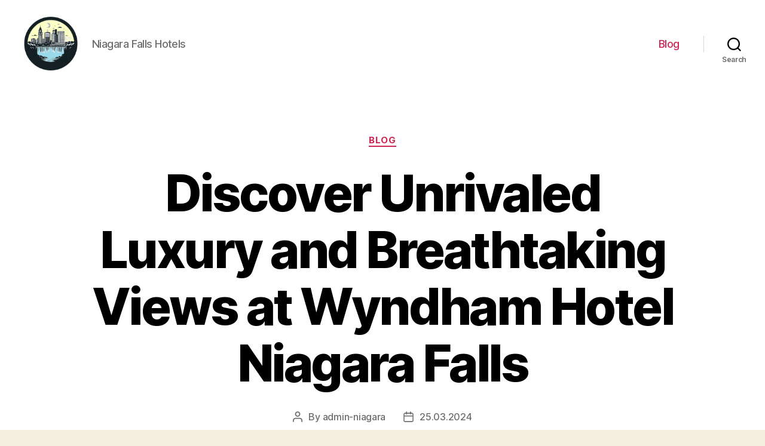

--- FILE ---
content_type: text/html; charset=UTF-8
request_url: https://downhomeniagara.ca/blog/discover-unrivaled-luxury-and-breathtaking-views-at-wyndham-hotel-niagara-falls
body_size: 21937
content:
<!DOCTYPE html>

<html class="no-js" lang="en-US">

	<head>

		<meta charset="UTF-8">
		<meta name="viewport" content="width=device-width, initial-scale=1.0" >

		<link rel="profile" href="https://gmpg.org/xfn/11">

		<meta name='robots' content='index, follow, max-image-preview:large, max-snippet:-1, max-video-preview:-1' />

	<!-- This site is optimized with the Yoast SEO Premium plugin v21.7 (Yoast SEO v25.9) - https://yoast.com/wordpress/plugins/seo/ -->
	<title>Experience the Beauty and Luxury of Wyndham Hotel Niagara Falls</title>
	<meta name="description" content="Discover the perfect Niagara Falls getaway at the Wyndham hotel, offering unparalleled comfort, breathtaking views, and convenient access to the majestic Niagara Falls." />
	<link rel="canonical" href="https://downhomeniagara.ca/blog/discover-unrivaled-luxury-and-breathtaking-views-at-wyndham-hotel-niagara-falls" />
	<meta property="og:locale" content="en_US" />
	<meta property="og:type" content="article" />
	<meta property="og:title" content="Discover Unrivaled Luxury and Breathtaking Views at Wyndham Hotel Niagara Falls" />
	<meta property="og:description" content="Discover the perfect Niagara Falls getaway at the Wyndham hotel, offering unparalleled comfort, breathtaking views, and convenient access to the majestic Niagara Falls." />
	<meta property="og:url" content="https://downhomeniagara.ca/blog/discover-unrivaled-luxury-and-breathtaking-views-at-wyndham-hotel-niagara-falls" />
	<meta property="og:site_name" content="Niagara Falls Hotels" />
	<meta property="article:published_time" content="2024-03-25T08:12:43+00:00" />
	<meta name="author" content="admin-niagara" />
	<meta name="twitter:card" content="summary_large_image" />
	<meta name="twitter:label1" content="Written by" />
	<meta name="twitter:data1" content="admin-niagara" />
	<meta name="twitter:label2" content="Est. reading time" />
	<meta name="twitter:data2" content="22 minutes" />
	<!-- / Yoast SEO Premium plugin. -->


<link rel="alternate" type="application/rss+xml" title="Niagara Falls Hotels &raquo; Feed" href="https://downhomeniagara.ca/feed" />
<link rel="alternate" type="application/rss+xml" title="Niagara Falls Hotels &raquo; Comments Feed" href="https://downhomeniagara.ca/comments/feed" />
<link rel="alternate" type="application/rss+xml" title="Niagara Falls Hotels &raquo; Discover Unrivaled Luxury and Breathtaking Views at Wyndham Hotel Niagara Falls Comments Feed" href="https://downhomeniagara.ca/blog/discover-unrivaled-luxury-and-breathtaking-views-at-wyndham-hotel-niagara-falls/feed" />
<link rel="alternate" title="oEmbed (JSON)" type="application/json+oembed" href="https://downhomeniagara.ca/wp-json/oembed/1.0/embed?url=https%3A%2F%2Fdownhomeniagara.ca%2Fblog%2Fdiscover-unrivaled-luxury-and-breathtaking-views-at-wyndham-hotel-niagara-falls" />
<link rel="alternate" title="oEmbed (XML)" type="text/xml+oembed" href="https://downhomeniagara.ca/wp-json/oembed/1.0/embed?url=https%3A%2F%2Fdownhomeniagara.ca%2Fblog%2Fdiscover-unrivaled-luxury-and-breathtaking-views-at-wyndham-hotel-niagara-falls&#038;format=xml" />
<style id='wp-img-auto-sizes-contain-inline-css'>
img:is([sizes=auto i],[sizes^="auto," i]){contain-intrinsic-size:3000px 1500px}
/*# sourceURL=wp-img-auto-sizes-contain-inline-css */
</style>
<style id='wp-emoji-styles-inline-css'>

	img.wp-smiley, img.emoji {
		display: inline !important;
		border: none !important;
		box-shadow: none !important;
		height: 1em !important;
		width: 1em !important;
		margin: 0 0.07em !important;
		vertical-align: -0.1em !important;
		background: none !important;
		padding: 0 !important;
	}
/*# sourceURL=wp-emoji-styles-inline-css */
</style>
<style id='wp-block-library-inline-css'>
:root{--wp-block-synced-color:#7a00df;--wp-block-synced-color--rgb:122,0,223;--wp-bound-block-color:var(--wp-block-synced-color);--wp-editor-canvas-background:#ddd;--wp-admin-theme-color:#007cba;--wp-admin-theme-color--rgb:0,124,186;--wp-admin-theme-color-darker-10:#006ba1;--wp-admin-theme-color-darker-10--rgb:0,107,160.5;--wp-admin-theme-color-darker-20:#005a87;--wp-admin-theme-color-darker-20--rgb:0,90,135;--wp-admin-border-width-focus:2px}@media (min-resolution:192dpi){:root{--wp-admin-border-width-focus:1.5px}}.wp-element-button{cursor:pointer}:root .has-very-light-gray-background-color{background-color:#eee}:root .has-very-dark-gray-background-color{background-color:#313131}:root .has-very-light-gray-color{color:#eee}:root .has-very-dark-gray-color{color:#313131}:root .has-vivid-green-cyan-to-vivid-cyan-blue-gradient-background{background:linear-gradient(135deg,#00d084,#0693e3)}:root .has-purple-crush-gradient-background{background:linear-gradient(135deg,#34e2e4,#4721fb 50%,#ab1dfe)}:root .has-hazy-dawn-gradient-background{background:linear-gradient(135deg,#faaca8,#dad0ec)}:root .has-subdued-olive-gradient-background{background:linear-gradient(135deg,#fafae1,#67a671)}:root .has-atomic-cream-gradient-background{background:linear-gradient(135deg,#fdd79a,#004a59)}:root .has-nightshade-gradient-background{background:linear-gradient(135deg,#330968,#31cdcf)}:root .has-midnight-gradient-background{background:linear-gradient(135deg,#020381,#2874fc)}:root{--wp--preset--font-size--normal:16px;--wp--preset--font-size--huge:42px}.has-regular-font-size{font-size:1em}.has-larger-font-size{font-size:2.625em}.has-normal-font-size{font-size:var(--wp--preset--font-size--normal)}.has-huge-font-size{font-size:var(--wp--preset--font-size--huge)}.has-text-align-center{text-align:center}.has-text-align-left{text-align:left}.has-text-align-right{text-align:right}.has-fit-text{white-space:nowrap!important}#end-resizable-editor-section{display:none}.aligncenter{clear:both}.items-justified-left{justify-content:flex-start}.items-justified-center{justify-content:center}.items-justified-right{justify-content:flex-end}.items-justified-space-between{justify-content:space-between}.screen-reader-text{border:0;clip-path:inset(50%);height:1px;margin:-1px;overflow:hidden;padding:0;position:absolute;width:1px;word-wrap:normal!important}.screen-reader-text:focus{background-color:#ddd;clip-path:none;color:#444;display:block;font-size:1em;height:auto;left:5px;line-height:normal;padding:15px 23px 14px;text-decoration:none;top:5px;width:auto;z-index:100000}html :where(.has-border-color){border-style:solid}html :where([style*=border-top-color]){border-top-style:solid}html :where([style*=border-right-color]){border-right-style:solid}html :where([style*=border-bottom-color]){border-bottom-style:solid}html :where([style*=border-left-color]){border-left-style:solid}html :where([style*=border-width]){border-style:solid}html :where([style*=border-top-width]){border-top-style:solid}html :where([style*=border-right-width]){border-right-style:solid}html :where([style*=border-bottom-width]){border-bottom-style:solid}html :where([style*=border-left-width]){border-left-style:solid}html :where(img[class*=wp-image-]){height:auto;max-width:100%}:where(figure){margin:0 0 1em}html :where(.is-position-sticky){--wp-admin--admin-bar--position-offset:var(--wp-admin--admin-bar--height,0px)}@media screen and (max-width:600px){html :where(.is-position-sticky){--wp-admin--admin-bar--position-offset:0px}}

/*# sourceURL=wp-block-library-inline-css */
</style><style id='wp-block-search-inline-css'>
.wp-block-search__button{margin-left:10px;word-break:normal}.wp-block-search__button.has-icon{line-height:0}.wp-block-search__button svg{height:1.25em;min-height:24px;min-width:24px;width:1.25em;fill:currentColor;vertical-align:text-bottom}:where(.wp-block-search__button){border:1px solid #ccc;padding:6px 10px}.wp-block-search__inside-wrapper{display:flex;flex:auto;flex-wrap:nowrap;max-width:100%}.wp-block-search__label{width:100%}.wp-block-search.wp-block-search__button-only .wp-block-search__button{box-sizing:border-box;display:flex;flex-shrink:0;justify-content:center;margin-left:0;max-width:100%}.wp-block-search.wp-block-search__button-only .wp-block-search__inside-wrapper{min-width:0!important;transition-property:width}.wp-block-search.wp-block-search__button-only .wp-block-search__input{flex-basis:100%;transition-duration:.3s}.wp-block-search.wp-block-search__button-only.wp-block-search__searchfield-hidden,.wp-block-search.wp-block-search__button-only.wp-block-search__searchfield-hidden .wp-block-search__inside-wrapper{overflow:hidden}.wp-block-search.wp-block-search__button-only.wp-block-search__searchfield-hidden .wp-block-search__input{border-left-width:0!important;border-right-width:0!important;flex-basis:0;flex-grow:0;margin:0;min-width:0!important;padding-left:0!important;padding-right:0!important;width:0!important}:where(.wp-block-search__input){appearance:none;border:1px solid #949494;flex-grow:1;font-family:inherit;font-size:inherit;font-style:inherit;font-weight:inherit;letter-spacing:inherit;line-height:inherit;margin-left:0;margin-right:0;min-width:3rem;padding:8px;text-decoration:unset!important;text-transform:inherit}:where(.wp-block-search__button-inside .wp-block-search__inside-wrapper){background-color:#fff;border:1px solid #949494;box-sizing:border-box;padding:4px}:where(.wp-block-search__button-inside .wp-block-search__inside-wrapper) .wp-block-search__input{border:none;border-radius:0;padding:0 4px}:where(.wp-block-search__button-inside .wp-block-search__inside-wrapper) .wp-block-search__input:focus{outline:none}:where(.wp-block-search__button-inside .wp-block-search__inside-wrapper) :where(.wp-block-search__button){padding:4px 8px}.wp-block-search.aligncenter .wp-block-search__inside-wrapper{margin:auto}.wp-block[data-align=right] .wp-block-search.wp-block-search__button-only .wp-block-search__inside-wrapper{float:right}
/*# sourceURL=https://downhomeniagara.ca/wp-includes/blocks/search/style.min.css */
</style>
<style id='global-styles-inline-css'>
:root{--wp--preset--aspect-ratio--square: 1;--wp--preset--aspect-ratio--4-3: 4/3;--wp--preset--aspect-ratio--3-4: 3/4;--wp--preset--aspect-ratio--3-2: 3/2;--wp--preset--aspect-ratio--2-3: 2/3;--wp--preset--aspect-ratio--16-9: 16/9;--wp--preset--aspect-ratio--9-16: 9/16;--wp--preset--color--black: #000000;--wp--preset--color--cyan-bluish-gray: #abb8c3;--wp--preset--color--white: #ffffff;--wp--preset--color--pale-pink: #f78da7;--wp--preset--color--vivid-red: #cf2e2e;--wp--preset--color--luminous-vivid-orange: #ff6900;--wp--preset--color--luminous-vivid-amber: #fcb900;--wp--preset--color--light-green-cyan: #7bdcb5;--wp--preset--color--vivid-green-cyan: #00d084;--wp--preset--color--pale-cyan-blue: #8ed1fc;--wp--preset--color--vivid-cyan-blue: #0693e3;--wp--preset--color--vivid-purple: #9b51e0;--wp--preset--color--accent: #cd2653;--wp--preset--color--primary: #000000;--wp--preset--color--secondary: #6d6d6d;--wp--preset--color--subtle-background: #dcd7ca;--wp--preset--color--background: #f5efe0;--wp--preset--gradient--vivid-cyan-blue-to-vivid-purple: linear-gradient(135deg,rgb(6,147,227) 0%,rgb(155,81,224) 100%);--wp--preset--gradient--light-green-cyan-to-vivid-green-cyan: linear-gradient(135deg,rgb(122,220,180) 0%,rgb(0,208,130) 100%);--wp--preset--gradient--luminous-vivid-amber-to-luminous-vivid-orange: linear-gradient(135deg,rgb(252,185,0) 0%,rgb(255,105,0) 100%);--wp--preset--gradient--luminous-vivid-orange-to-vivid-red: linear-gradient(135deg,rgb(255,105,0) 0%,rgb(207,46,46) 100%);--wp--preset--gradient--very-light-gray-to-cyan-bluish-gray: linear-gradient(135deg,rgb(238,238,238) 0%,rgb(169,184,195) 100%);--wp--preset--gradient--cool-to-warm-spectrum: linear-gradient(135deg,rgb(74,234,220) 0%,rgb(151,120,209) 20%,rgb(207,42,186) 40%,rgb(238,44,130) 60%,rgb(251,105,98) 80%,rgb(254,248,76) 100%);--wp--preset--gradient--blush-light-purple: linear-gradient(135deg,rgb(255,206,236) 0%,rgb(152,150,240) 100%);--wp--preset--gradient--blush-bordeaux: linear-gradient(135deg,rgb(254,205,165) 0%,rgb(254,45,45) 50%,rgb(107,0,62) 100%);--wp--preset--gradient--luminous-dusk: linear-gradient(135deg,rgb(255,203,112) 0%,rgb(199,81,192) 50%,rgb(65,88,208) 100%);--wp--preset--gradient--pale-ocean: linear-gradient(135deg,rgb(255,245,203) 0%,rgb(182,227,212) 50%,rgb(51,167,181) 100%);--wp--preset--gradient--electric-grass: linear-gradient(135deg,rgb(202,248,128) 0%,rgb(113,206,126) 100%);--wp--preset--gradient--midnight: linear-gradient(135deg,rgb(2,3,129) 0%,rgb(40,116,252) 100%);--wp--preset--font-size--small: 18px;--wp--preset--font-size--medium: 20px;--wp--preset--font-size--large: 26.25px;--wp--preset--font-size--x-large: 42px;--wp--preset--font-size--normal: 21px;--wp--preset--font-size--larger: 32px;--wp--preset--spacing--20: 0.44rem;--wp--preset--spacing--30: 0.67rem;--wp--preset--spacing--40: 1rem;--wp--preset--spacing--50: 1.5rem;--wp--preset--spacing--60: 2.25rem;--wp--preset--spacing--70: 3.38rem;--wp--preset--spacing--80: 5.06rem;--wp--preset--shadow--natural: 6px 6px 9px rgba(0, 0, 0, 0.2);--wp--preset--shadow--deep: 12px 12px 50px rgba(0, 0, 0, 0.4);--wp--preset--shadow--sharp: 6px 6px 0px rgba(0, 0, 0, 0.2);--wp--preset--shadow--outlined: 6px 6px 0px -3px rgb(255, 255, 255), 6px 6px rgb(0, 0, 0);--wp--preset--shadow--crisp: 6px 6px 0px rgb(0, 0, 0);}:where(.is-layout-flex){gap: 0.5em;}:where(.is-layout-grid){gap: 0.5em;}body .is-layout-flex{display: flex;}.is-layout-flex{flex-wrap: wrap;align-items: center;}.is-layout-flex > :is(*, div){margin: 0;}body .is-layout-grid{display: grid;}.is-layout-grid > :is(*, div){margin: 0;}:where(.wp-block-columns.is-layout-flex){gap: 2em;}:where(.wp-block-columns.is-layout-grid){gap: 2em;}:where(.wp-block-post-template.is-layout-flex){gap: 1.25em;}:where(.wp-block-post-template.is-layout-grid){gap: 1.25em;}.has-black-color{color: var(--wp--preset--color--black) !important;}.has-cyan-bluish-gray-color{color: var(--wp--preset--color--cyan-bluish-gray) !important;}.has-white-color{color: var(--wp--preset--color--white) !important;}.has-pale-pink-color{color: var(--wp--preset--color--pale-pink) !important;}.has-vivid-red-color{color: var(--wp--preset--color--vivid-red) !important;}.has-luminous-vivid-orange-color{color: var(--wp--preset--color--luminous-vivid-orange) !important;}.has-luminous-vivid-amber-color{color: var(--wp--preset--color--luminous-vivid-amber) !important;}.has-light-green-cyan-color{color: var(--wp--preset--color--light-green-cyan) !important;}.has-vivid-green-cyan-color{color: var(--wp--preset--color--vivid-green-cyan) !important;}.has-pale-cyan-blue-color{color: var(--wp--preset--color--pale-cyan-blue) !important;}.has-vivid-cyan-blue-color{color: var(--wp--preset--color--vivid-cyan-blue) !important;}.has-vivid-purple-color{color: var(--wp--preset--color--vivid-purple) !important;}.has-black-background-color{background-color: var(--wp--preset--color--black) !important;}.has-cyan-bluish-gray-background-color{background-color: var(--wp--preset--color--cyan-bluish-gray) !important;}.has-white-background-color{background-color: var(--wp--preset--color--white) !important;}.has-pale-pink-background-color{background-color: var(--wp--preset--color--pale-pink) !important;}.has-vivid-red-background-color{background-color: var(--wp--preset--color--vivid-red) !important;}.has-luminous-vivid-orange-background-color{background-color: var(--wp--preset--color--luminous-vivid-orange) !important;}.has-luminous-vivid-amber-background-color{background-color: var(--wp--preset--color--luminous-vivid-amber) !important;}.has-light-green-cyan-background-color{background-color: var(--wp--preset--color--light-green-cyan) !important;}.has-vivid-green-cyan-background-color{background-color: var(--wp--preset--color--vivid-green-cyan) !important;}.has-pale-cyan-blue-background-color{background-color: var(--wp--preset--color--pale-cyan-blue) !important;}.has-vivid-cyan-blue-background-color{background-color: var(--wp--preset--color--vivid-cyan-blue) !important;}.has-vivid-purple-background-color{background-color: var(--wp--preset--color--vivid-purple) !important;}.has-black-border-color{border-color: var(--wp--preset--color--black) !important;}.has-cyan-bluish-gray-border-color{border-color: var(--wp--preset--color--cyan-bluish-gray) !important;}.has-white-border-color{border-color: var(--wp--preset--color--white) !important;}.has-pale-pink-border-color{border-color: var(--wp--preset--color--pale-pink) !important;}.has-vivid-red-border-color{border-color: var(--wp--preset--color--vivid-red) !important;}.has-luminous-vivid-orange-border-color{border-color: var(--wp--preset--color--luminous-vivid-orange) !important;}.has-luminous-vivid-amber-border-color{border-color: var(--wp--preset--color--luminous-vivid-amber) !important;}.has-light-green-cyan-border-color{border-color: var(--wp--preset--color--light-green-cyan) !important;}.has-vivid-green-cyan-border-color{border-color: var(--wp--preset--color--vivid-green-cyan) !important;}.has-pale-cyan-blue-border-color{border-color: var(--wp--preset--color--pale-cyan-blue) !important;}.has-vivid-cyan-blue-border-color{border-color: var(--wp--preset--color--vivid-cyan-blue) !important;}.has-vivid-purple-border-color{border-color: var(--wp--preset--color--vivid-purple) !important;}.has-vivid-cyan-blue-to-vivid-purple-gradient-background{background: var(--wp--preset--gradient--vivid-cyan-blue-to-vivid-purple) !important;}.has-light-green-cyan-to-vivid-green-cyan-gradient-background{background: var(--wp--preset--gradient--light-green-cyan-to-vivid-green-cyan) !important;}.has-luminous-vivid-amber-to-luminous-vivid-orange-gradient-background{background: var(--wp--preset--gradient--luminous-vivid-amber-to-luminous-vivid-orange) !important;}.has-luminous-vivid-orange-to-vivid-red-gradient-background{background: var(--wp--preset--gradient--luminous-vivid-orange-to-vivid-red) !important;}.has-very-light-gray-to-cyan-bluish-gray-gradient-background{background: var(--wp--preset--gradient--very-light-gray-to-cyan-bluish-gray) !important;}.has-cool-to-warm-spectrum-gradient-background{background: var(--wp--preset--gradient--cool-to-warm-spectrum) !important;}.has-blush-light-purple-gradient-background{background: var(--wp--preset--gradient--blush-light-purple) !important;}.has-blush-bordeaux-gradient-background{background: var(--wp--preset--gradient--blush-bordeaux) !important;}.has-luminous-dusk-gradient-background{background: var(--wp--preset--gradient--luminous-dusk) !important;}.has-pale-ocean-gradient-background{background: var(--wp--preset--gradient--pale-ocean) !important;}.has-electric-grass-gradient-background{background: var(--wp--preset--gradient--electric-grass) !important;}.has-midnight-gradient-background{background: var(--wp--preset--gradient--midnight) !important;}.has-small-font-size{font-size: var(--wp--preset--font-size--small) !important;}.has-medium-font-size{font-size: var(--wp--preset--font-size--medium) !important;}.has-large-font-size{font-size: var(--wp--preset--font-size--large) !important;}.has-x-large-font-size{font-size: var(--wp--preset--font-size--x-large) !important;}
/*# sourceURL=global-styles-inline-css */
</style>

<style id='classic-theme-styles-inline-css'>
/*! This file is auto-generated */
.wp-block-button__link{color:#fff;background-color:#32373c;border-radius:9999px;box-shadow:none;text-decoration:none;padding:calc(.667em + 2px) calc(1.333em + 2px);font-size:1.125em}.wp-block-file__button{background:#32373c;color:#fff;text-decoration:none}
/*# sourceURL=/wp-includes/css/classic-themes.min.css */
</style>
<link rel='stylesheet' id='twentytwenty-style-css' href='https://downhomeniagara.ca/wp-content/themes/twentytwenty/style.css?ver=1.9' media='all' />
<style id='twentytwenty-style-inline-css'>
.color-accent,.color-accent-hover:hover,.color-accent-hover:focus,:root .has-accent-color,.has-drop-cap:not(:focus):first-letter,.wp-block-button.is-style-outline,a { color: #cd2653; }blockquote,.border-color-accent,.border-color-accent-hover:hover,.border-color-accent-hover:focus { border-color: #cd2653; }button,.button,.faux-button,.wp-block-button__link,.wp-block-file .wp-block-file__button,input[type="button"],input[type="reset"],input[type="submit"],.bg-accent,.bg-accent-hover:hover,.bg-accent-hover:focus,:root .has-accent-background-color,.comment-reply-link { background-color: #cd2653; }.fill-children-accent,.fill-children-accent * { fill: #cd2653; }body,.entry-title a,:root .has-primary-color { color: #000000; }:root .has-primary-background-color { background-color: #000000; }cite,figcaption,.wp-caption-text,.post-meta,.entry-content .wp-block-archives li,.entry-content .wp-block-categories li,.entry-content .wp-block-latest-posts li,.wp-block-latest-comments__comment-date,.wp-block-latest-posts__post-date,.wp-block-embed figcaption,.wp-block-image figcaption,.wp-block-pullquote cite,.comment-metadata,.comment-respond .comment-notes,.comment-respond .logged-in-as,.pagination .dots,.entry-content hr:not(.has-background),hr.styled-separator,:root .has-secondary-color { color: #6d6d6d; }:root .has-secondary-background-color { background-color: #6d6d6d; }pre,fieldset,input,textarea,table,table *,hr { border-color: #dcd7ca; }caption,code,code,kbd,samp,.wp-block-table.is-style-stripes tbody tr:nth-child(odd),:root .has-subtle-background-background-color { background-color: #dcd7ca; }.wp-block-table.is-style-stripes { border-bottom-color: #dcd7ca; }.wp-block-latest-posts.is-grid li { border-top-color: #dcd7ca; }:root .has-subtle-background-color { color: #dcd7ca; }body:not(.overlay-header) .primary-menu > li > a,body:not(.overlay-header) .primary-menu > li > .icon,.modal-menu a,.footer-menu a, .footer-widgets a,#site-footer .wp-block-button.is-style-outline,.wp-block-pullquote:before,.singular:not(.overlay-header) .entry-header a,.archive-header a,.header-footer-group .color-accent,.header-footer-group .color-accent-hover:hover { color: #cd2653; }.social-icons a,#site-footer button:not(.toggle),#site-footer .button,#site-footer .faux-button,#site-footer .wp-block-button__link,#site-footer .wp-block-file__button,#site-footer input[type="button"],#site-footer input[type="reset"],#site-footer input[type="submit"] { background-color: #cd2653; }.header-footer-group,body:not(.overlay-header) #site-header .toggle,.menu-modal .toggle { color: #000000; }body:not(.overlay-header) .primary-menu ul { background-color: #000000; }body:not(.overlay-header) .primary-menu > li > ul:after { border-bottom-color: #000000; }body:not(.overlay-header) .primary-menu ul ul:after { border-left-color: #000000; }.site-description,body:not(.overlay-header) .toggle-inner .toggle-text,.widget .post-date,.widget .rss-date,.widget_archive li,.widget_categories li,.widget cite,.widget_pages li,.widget_meta li,.widget_nav_menu li,.powered-by-wordpress,.to-the-top,.singular .entry-header .post-meta,.singular:not(.overlay-header) .entry-header .post-meta a { color: #6d6d6d; }.header-footer-group pre,.header-footer-group fieldset,.header-footer-group input,.header-footer-group textarea,.header-footer-group table,.header-footer-group table *,.footer-nav-widgets-wrapper,#site-footer,.menu-modal nav *,.footer-widgets-outer-wrapper,.footer-top { border-color: #dcd7ca; }.header-footer-group table caption,body:not(.overlay-header) .header-inner .toggle-wrapper::before { background-color: #dcd7ca; }
/*# sourceURL=twentytwenty-style-inline-css */
</style>
<link rel='stylesheet' id='twentytwenty-print-style-css' href='https://downhomeniagara.ca/wp-content/themes/twentytwenty/print.css?ver=1.9' media='print' />
<script src="https://downhomeniagara.ca/wp-content/themes/twentytwenty/assets/js/index.js?ver=1.9" id="twentytwenty-js-js" async></script>
<link rel="https://api.w.org/" href="https://downhomeniagara.ca/wp-json/" /><link rel="alternate" title="JSON" type="application/json" href="https://downhomeniagara.ca/wp-json/wp/v2/posts/306" /><link rel="EditURI" type="application/rsd+xml" title="RSD" href="https://downhomeniagara.ca/xmlrpc.php?rsd" />
<meta name="generator" content="WordPress 6.9" />
<link rel='shortlink' href='https://downhomeniagara.ca/?p=306' />
	<script>document.documentElement.className = document.documentElement.className.replace( 'no-js', 'js' );</script>
	<link rel="icon" href="https://downhomeniagara.ca/wp-content/uploads/2024/03/cropped-niagara-falls-hotels-rooms-32x32.png" sizes="32x32" />
<link rel="icon" href="https://downhomeniagara.ca/wp-content/uploads/2024/03/cropped-niagara-falls-hotels-rooms-192x192.png" sizes="192x192" />
<link rel="apple-touch-icon" href="https://downhomeniagara.ca/wp-content/uploads/2024/03/cropped-niagara-falls-hotels-rooms-180x180.png" />
<meta name="msapplication-TileImage" content="https://downhomeniagara.ca/wp-content/uploads/2024/03/cropped-niagara-falls-hotels-rooms-270x270.png" />
		<!-- Yandex.Metrika counter -->
<script type="text/javascript" >
   (function(m,e,t,r,i,k,a){m[i]=m[i]||function(){(m[i].a=m[i].a||[]).push(arguments)};
   m[i].l=1*new Date();
   for (var j = 0; j < document.scripts.length; j++) {if (document.scripts[j].src === r) { return; }}
   k=e.createElement(t),a=e.getElementsByTagName(t)[0],k.async=1,k.src=r,a.parentNode.insertBefore(k,a)})
   (window, document, "script", "https://mc.yandex.ru/metrika/tag.js", "ym");

   ym(96969888, "init", {
        clickmap:true,
        trackLinks:true,
        accurateTrackBounce:true,
        webvisor:true
   });
</script>
<noscript><div><img src="https://mc.yandex.ru/watch/96969888" style="position:absolute; left:-9999px;" alt="" /></div></noscript>
<!-- /Yandex.Metrika counter -->

	<link rel='stylesheet' id='yarppRelatedCss-css' href='https://downhomeniagara.ca/wp-content/plugins/yet-another-related-posts-plugin/style/related.css?ver=5.30.11' media='all' />
</head>

	<body class="wp-singular post-template-default single single-post postid-306 single-format-standard wp-custom-logo wp-embed-responsive wp-theme-twentytwenty singular enable-search-modal missing-post-thumbnail has-single-pagination showing-comments show-avatars footer-top-visible">

		<a class="skip-link screen-reader-text" href="#site-content">Skip to the content</a>
		<header id="site-header" class="header-footer-group">

			<div class="header-inner section-inner">

				<div class="header-titles-wrapper">

					
						<button class="toggle search-toggle mobile-search-toggle" data-toggle-target=".search-modal" data-toggle-body-class="showing-search-modal" data-set-focus=".search-modal .search-field" aria-expanded="false">
							<span class="toggle-inner">
								<span class="toggle-icon">
									<svg class="svg-icon" aria-hidden="true" role="img" focusable="false" xmlns="http://www.w3.org/2000/svg" width="23" height="23" viewBox="0 0 23 23"><path d="M38.710696,48.0601792 L43,52.3494831 L41.3494831,54 L37.0601792,49.710696 C35.2632422,51.1481185 32.9839107,52.0076499 30.5038249,52.0076499 C24.7027226,52.0076499 20,47.3049272 20,41.5038249 C20,35.7027226 24.7027226,31 30.5038249,31 C36.3049272,31 41.0076499,35.7027226 41.0076499,41.5038249 C41.0076499,43.9839107 40.1481185,46.2632422 38.710696,48.0601792 Z M36.3875844,47.1716785 C37.8030221,45.7026647 38.6734666,43.7048964 38.6734666,41.5038249 C38.6734666,36.9918565 35.0157934,33.3341833 30.5038249,33.3341833 C25.9918565,33.3341833 22.3341833,36.9918565 22.3341833,41.5038249 C22.3341833,46.0157934 25.9918565,49.6734666 30.5038249,49.6734666 C32.7048964,49.6734666 34.7026647,48.8030221 36.1716785,47.3875844 C36.2023931,47.347638 36.2360451,47.3092237 36.2726343,47.2726343 C36.3092237,47.2360451 36.347638,47.2023931 36.3875844,47.1716785 Z" transform="translate(-20 -31)" /></svg>								</span>
								<span class="toggle-text">Search</span>
							</span>
						</button><!-- .search-toggle -->

					
					<div class="header-titles">

						<div class="site-logo faux-heading"><a href="https://downhomeniagara.ca/" class="custom-logo-link" rel="home"><img width="256" height="256" style="height: 256px;" src="https://downhomeniagara.ca/wp-content/uploads/2024/03/niagara-falls-hotels-rooms.png" class="custom-logo" alt="Niagara Falls Hotels &amp; Rooms" decoding="async" fetchpriority="high" srcset="https://downhomeniagara.ca/wp-content/uploads/2024/03/niagara-falls-hotels-rooms.png 512w, https://downhomeniagara.ca/wp-content/uploads/2024/03/niagara-falls-hotels-rooms-300x300.png 300w, https://downhomeniagara.ca/wp-content/uploads/2024/03/niagara-falls-hotels-rooms-150x150.png 150w" sizes="(max-width: 512px) 100vw, 512px" /></a><span class="screen-reader-text">Niagara Falls Hotels</span></div><div class="site-description">Niagara Falls Hotels</div><!-- .site-description -->
					</div><!-- .header-titles -->

					<button class="toggle nav-toggle mobile-nav-toggle" data-toggle-target=".menu-modal"  data-toggle-body-class="showing-menu-modal" aria-expanded="false" data-set-focus=".close-nav-toggle">
						<span class="toggle-inner">
							<span class="toggle-icon">
								<svg class="svg-icon" aria-hidden="true" role="img" focusable="false" xmlns="http://www.w3.org/2000/svg" width="26" height="7" viewBox="0 0 26 7"><path fill-rule="evenodd" d="M332.5,45 C330.567003,45 329,43.4329966 329,41.5 C329,39.5670034 330.567003,38 332.5,38 C334.432997,38 336,39.5670034 336,41.5 C336,43.4329966 334.432997,45 332.5,45 Z M342,45 C340.067003,45 338.5,43.4329966 338.5,41.5 C338.5,39.5670034 340.067003,38 342,38 C343.932997,38 345.5,39.5670034 345.5,41.5 C345.5,43.4329966 343.932997,45 342,45 Z M351.5,45 C349.567003,45 348,43.4329966 348,41.5 C348,39.5670034 349.567003,38 351.5,38 C353.432997,38 355,39.5670034 355,41.5 C355,43.4329966 353.432997,45 351.5,45 Z" transform="translate(-329 -38)" /></svg>							</span>
							<span class="toggle-text">Menu</span>
						</span>
					</button><!-- .nav-toggle -->

				</div><!-- .header-titles-wrapper -->

				<div class="header-navigation-wrapper">

					
							<nav class="primary-menu-wrapper" aria-label="Horizontal">

								<ul class="primary-menu reset-list-style">

								<li id="menu-item-1448" class="menu-item menu-item-type-taxonomy menu-item-object-category current-post-ancestor current-menu-parent current-post-parent menu-item-1448"><a href="https://downhomeniagara.ca/blog">Blog</a></li>

								</ul>

							</nav><!-- .primary-menu-wrapper -->

						
						<div class="header-toggles hide-no-js">

						
							<div class="toggle-wrapper search-toggle-wrapper">

								<button class="toggle search-toggle desktop-search-toggle" data-toggle-target=".search-modal" data-toggle-body-class="showing-search-modal" data-set-focus=".search-modal .search-field" aria-expanded="false">
									<span class="toggle-inner">
										<svg class="svg-icon" aria-hidden="true" role="img" focusable="false" xmlns="http://www.w3.org/2000/svg" width="23" height="23" viewBox="0 0 23 23"><path d="M38.710696,48.0601792 L43,52.3494831 L41.3494831,54 L37.0601792,49.710696 C35.2632422,51.1481185 32.9839107,52.0076499 30.5038249,52.0076499 C24.7027226,52.0076499 20,47.3049272 20,41.5038249 C20,35.7027226 24.7027226,31 30.5038249,31 C36.3049272,31 41.0076499,35.7027226 41.0076499,41.5038249 C41.0076499,43.9839107 40.1481185,46.2632422 38.710696,48.0601792 Z M36.3875844,47.1716785 C37.8030221,45.7026647 38.6734666,43.7048964 38.6734666,41.5038249 C38.6734666,36.9918565 35.0157934,33.3341833 30.5038249,33.3341833 C25.9918565,33.3341833 22.3341833,36.9918565 22.3341833,41.5038249 C22.3341833,46.0157934 25.9918565,49.6734666 30.5038249,49.6734666 C32.7048964,49.6734666 34.7026647,48.8030221 36.1716785,47.3875844 C36.2023931,47.347638 36.2360451,47.3092237 36.2726343,47.2726343 C36.3092237,47.2360451 36.347638,47.2023931 36.3875844,47.1716785 Z" transform="translate(-20 -31)" /></svg>										<span class="toggle-text">Search</span>
									</span>
								</button><!-- .search-toggle -->

							</div>

							
						</div><!-- .header-toggles -->
						
				</div><!-- .header-navigation-wrapper -->

			</div><!-- .header-inner -->

			<div class="search-modal cover-modal header-footer-group" data-modal-target-string=".search-modal">

	<div class="search-modal-inner modal-inner">

		<div class="section-inner">

			<form role="search" aria-label="Search for:" method="get" class="search-form" action="https://downhomeniagara.ca/">
	<label for="search-form-1">
		<span class="screen-reader-text">Search for:</span>
		<input type="search" id="search-form-1" class="search-field" placeholder="Search &hellip;" value="" name="s" />
	</label>
	<input type="submit" class="search-submit" value="Search" />
</form>

			<button class="toggle search-untoggle close-search-toggle fill-children-current-color" data-toggle-target=".search-modal" data-toggle-body-class="showing-search-modal" data-set-focus=".search-modal .search-field">
				<span class="screen-reader-text">Close search</span>
				<svg class="svg-icon" aria-hidden="true" role="img" focusable="false" xmlns="http://www.w3.org/2000/svg" width="16" height="16" viewBox="0 0 16 16"><polygon fill="" fill-rule="evenodd" points="6.852 7.649 .399 1.195 1.445 .149 7.899 6.602 14.352 .149 15.399 1.195 8.945 7.649 15.399 14.102 14.352 15.149 7.899 8.695 1.445 15.149 .399 14.102" /></svg>			</button><!-- .search-toggle -->

		</div><!-- .section-inner -->

	</div><!-- .search-modal-inner -->

</div><!-- .menu-modal -->

		</header><!-- #site-header -->

		
<div class="menu-modal cover-modal header-footer-group" data-modal-target-string=".menu-modal">

	<div class="menu-modal-inner modal-inner">

		<div class="menu-wrapper section-inner">

			<div class="menu-top">

				<button class="toggle close-nav-toggle fill-children-current-color" data-toggle-target=".menu-modal" data-toggle-body-class="showing-menu-modal" aria-expanded="false" data-set-focus=".menu-modal">
					<span class="toggle-text">Close Menu</span>
					<svg class="svg-icon" aria-hidden="true" role="img" focusable="false" xmlns="http://www.w3.org/2000/svg" width="16" height="16" viewBox="0 0 16 16"><polygon fill="" fill-rule="evenodd" points="6.852 7.649 .399 1.195 1.445 .149 7.899 6.602 14.352 .149 15.399 1.195 8.945 7.649 15.399 14.102 14.352 15.149 7.899 8.695 1.445 15.149 .399 14.102" /></svg>				</button><!-- .nav-toggle -->

				
					<nav class="mobile-menu" aria-label="Mobile">

						<ul class="modal-menu reset-list-style">

						<li class="menu-item menu-item-type-taxonomy menu-item-object-category current-post-ancestor current-menu-parent current-post-parent menu-item-1448"><div class="ancestor-wrapper"><a href="https://downhomeniagara.ca/blog">Blog</a></div><!-- .ancestor-wrapper --></li>

						</ul>

					</nav>

					
			</div><!-- .menu-top -->

			<div class="menu-bottom">

				
			</div><!-- .menu-bottom -->

		</div><!-- .menu-wrapper -->

	</div><!-- .menu-modal-inner -->

</div><!-- .menu-modal -->

<main id="site-content">

	
<article class="post-306 post type-post status-publish format-standard hentry category-blog" id="post-306">

	
<header class="entry-header has-text-align-center header-footer-group">

	<div class="entry-header-inner section-inner medium">

		
			<div class="entry-categories">
				<span class="screen-reader-text">Categories</span>
				<div class="entry-categories-inner">
					<a href="https://downhomeniagara.ca/blog" rel="category tag">Blog</a>				</div><!-- .entry-categories-inner -->
			</div><!-- .entry-categories -->

			<h1 class="entry-title">Discover Unrivaled Luxury and Breathtaking Views at Wyndham Hotel Niagara Falls</h1>
		<div class="post-meta-wrapper post-meta-single post-meta-single-top">

			<ul class="post-meta">

									<li class="post-author meta-wrapper">
						<span class="meta-icon">
							<span class="screen-reader-text">Post author</span>
							<svg class="svg-icon" aria-hidden="true" role="img" focusable="false" xmlns="http://www.w3.org/2000/svg" width="18" height="20" viewBox="0 0 18 20"><path fill="" d="M18,19 C18,19.5522847 17.5522847,20 17,20 C16.4477153,20 16,19.5522847 16,19 L16,17 C16,15.3431458 14.6568542,14 13,14 L5,14 C3.34314575,14 2,15.3431458 2,17 L2,19 C2,19.5522847 1.55228475,20 1,20 C0.44771525,20 0,19.5522847 0,19 L0,17 C0,14.2385763 2.23857625,12 5,12 L13,12 C15.7614237,12 18,14.2385763 18,17 L18,19 Z M9,10 C6.23857625,10 4,7.76142375 4,5 C4,2.23857625 6.23857625,0 9,0 C11.7614237,0 14,2.23857625 14,5 C14,7.76142375 11.7614237,10 9,10 Z M9,8 C10.6568542,8 12,6.65685425 12,5 C12,3.34314575 10.6568542,2 9,2 C7.34314575,2 6,3.34314575 6,5 C6,6.65685425 7.34314575,8 9,8 Z" /></svg>						</span>
						<span class="meta-text">
							By <a href="https://downhomeniagara.ca/author/admin-niagara">admin-niagara</a>						</span>
					</li>
										<li class="post-date meta-wrapper">
						<span class="meta-icon">
							<span class="screen-reader-text">Post date</span>
							<svg class="svg-icon" aria-hidden="true" role="img" focusable="false" xmlns="http://www.w3.org/2000/svg" width="18" height="19" viewBox="0 0 18 19"><path fill="" d="M4.60069444,4.09375 L3.25,4.09375 C2.47334957,4.09375 1.84375,4.72334957 1.84375,5.5 L1.84375,7.26736111 L16.15625,7.26736111 L16.15625,5.5 C16.15625,4.72334957 15.5266504,4.09375 14.75,4.09375 L13.3993056,4.09375 L13.3993056,4.55555556 C13.3993056,5.02154581 13.0215458,5.39930556 12.5555556,5.39930556 C12.0895653,5.39930556 11.7118056,5.02154581 11.7118056,4.55555556 L11.7118056,4.09375 L6.28819444,4.09375 L6.28819444,4.55555556 C6.28819444,5.02154581 5.9104347,5.39930556 5.44444444,5.39930556 C4.97845419,5.39930556 4.60069444,5.02154581 4.60069444,4.55555556 L4.60069444,4.09375 Z M6.28819444,2.40625 L11.7118056,2.40625 L11.7118056,1 C11.7118056,0.534009742 12.0895653,0.15625 12.5555556,0.15625 C13.0215458,0.15625 13.3993056,0.534009742 13.3993056,1 L13.3993056,2.40625 L14.75,2.40625 C16.4586309,2.40625 17.84375,3.79136906 17.84375,5.5 L17.84375,15.875 C17.84375,17.5836309 16.4586309,18.96875 14.75,18.96875 L3.25,18.96875 C1.54136906,18.96875 0.15625,17.5836309 0.15625,15.875 L0.15625,5.5 C0.15625,3.79136906 1.54136906,2.40625 3.25,2.40625 L4.60069444,2.40625 L4.60069444,1 C4.60069444,0.534009742 4.97845419,0.15625 5.44444444,0.15625 C5.9104347,0.15625 6.28819444,0.534009742 6.28819444,1 L6.28819444,2.40625 Z M1.84375,8.95486111 L1.84375,15.875 C1.84375,16.6516504 2.47334957,17.28125 3.25,17.28125 L14.75,17.28125 C15.5266504,17.28125 16.15625,16.6516504 16.15625,15.875 L16.15625,8.95486111 L1.84375,8.95486111 Z" /></svg>						</span>
						<span class="meta-text">
							<a href="https://downhomeniagara.ca/blog/discover-unrivaled-luxury-and-breathtaking-views-at-wyndham-hotel-niagara-falls">25.03.2024</a>
						</span>
					</li>
					
			</ul><!-- .post-meta -->

		</div><!-- .post-meta-wrapper -->

		
	</div><!-- .entry-header-inner -->

</header><!-- .entry-header -->

	<div class="post-inner thin ">

		<div class="entry-content">

			<p>Indulge yourself in a remarkable escape to a destination that epitomizes opulence and serenity. Nestled near the majestic Niagara Falls, Wyndham Hotel offers an unrivaled combination of sophistication and tranquility.</p>
<p>Immerse yourself in the lavish comforts and impeccable service that await you at our esteemed hotel. With its prime location near the breathtaking Niagara Falls, you will be captivated by the mesmerizing beauty that surrounds you.</p>
<p>Get ready to embark on a journey of ultimate relaxation and rejuvenation as you step into our elegant oasis. Unwind in the spacious and elegantly appointed rooms, where every detail has been carefully curated to ensure your utmost comfort.</p>
<p>Indulge in a host of exquisite amenities that will cater to your every need. From the moment you arrive, our dedicated staff will greet you with warm hospitality, ensuring that your stay exceeds your expectations.</p>
<p>Experience the finest culinary delights at our exceptional restaurants, where expertly crafted cuisine awaits your discerning palate. Explore the vibrant nightlife and entertainment options near our hotel, immersing yourself in the vibrant atmosphere that Niagara Falls has to offer.</p>
<p>So why wait? Escape to the enchanting Wyndham Hotel Niagara Falls and let us create an unforgettable experience for you. Book your stay now and prepare to be captivated by the unparalleled beauty and luxury that await you.</p>
<h2>Wyndham Niagara Falls Hotel: Your Gateway to Luxury</h2>
<p>Discover the ultimate destination for a luxurious and unforgettable stay near the breathtaking natural wonder of the falls. Experience a world-class blend of elegance, sophistication, and comfort at the Wyndham Niagara Falls Hotel.</p>
<h3>Unparalleled Location</h3>
<ul>
<li>Located just steps away from the magnificent Niagara Falls</li>
<li>Situated in a prime spot with stunning panoramic views</li>
<li>Conveniently close to all major attractions and entertainment</li>
</ul>
<h3>Luxurious Accommodations</h3>
<p>Indulge in the opulence of our beautifully designed rooms and suites. Each exudes a sense of grandeur and offers modern amenities to enhance your stay. Wake up refreshed and start your day right with breathtaking views of the falls.</p>
<h3>Exquisite Dining Options</h3>
<p>Experience the flavors of culinary excellence at our on-site restaurants. From fine dining to casual options, our diverse menus cater to every palate. Enjoy a delightful meal in a sophisticated ambiance accompanied by exceptional service.</p>
<h3>Pamper Yourself</h3>
<p>Take a break from the world and indulge in relaxation at our luxurious spa. Treat yourself to a rejuvenating massage or pampering treatment. Unwind in the tranquil atmosphere and let our skilled therapists restore your mind, body, and soul.</p>
<h3>Unforgettable Events</h3>
<p>Host your special occasions or corporate events in our elegant and versatile event spaces. The Wyndham Niagara Falls Hotel offers state-of-the-art facilities, personalized services, and a dedicated event planning team to ensure every detail exceeds your expectations.</p>
<h3>Explore the Surroundings</h3>
<ul>
<li>Discover the natural wonders of the Niagara region</li>
<li>Embark on thrilling adventures like boat tours and hiking</li>
<li>Visit nearby wineries and experience exquisite wine tasting</li>
</ul>
<p>Choose the Wyndham Niagara Falls Hotel for an unforgettable luxury experience at the world-famous falls. Whether you&#8217;re seeking a romantic getaway, a family vacation, or a memorable business trip, our hotel is your ultimate gateway to luxury.</p>
<h2>Discover the Essence of Niagara Falls at Wyndham Hotel</h2>
<p>Embark on an extraordinary journey as you immerse yourself in the captivating wonder that is Niagara Falls. By choosing to stay at Wyndham Hotel, you open the door to a truly unforgettable experience in this scenic destination. Located in the heart of Niagara, our hotel offers a unique blend of luxury, comfort, and convenience. Explore the natural beauty and breathtaking sights that await you just steps away from our doorstep.</p>
<p>Indulge in the enchanting ambiance and the tranquil atmosphere created by the majestic falls. Let the mesmerizing sound of rushing water and the awe-inspiring sight of the cascading falls captivate your senses. Wyndham Hotel is your gateway to immersing yourself in the essence of Niagara Falls.</p>
<p>Unwind and relax in our elegant and well-appointed rooms, designed to provide the utmost comfort and tranquility during your stay. Each room offers panoramic views of the falls, ensuring that you are never far from the natural beauty that surrounds you. Immerse yourself in the serene atmosphere and let the falls become your backdrop to relaxation.</p>
<p>Step outside and discover the endless possibilities that await you. From thrilling attractions to world-class dining options, Niagara Falls offers something for everyone. Whether you choose to embark on a boat tour to get up-close and personal with the falls, or indulge in a gourmet meal at one of the many fine restaurants in the area, your time in Niagara Falls will be filled with unforgettable moments.</p>
<p>At Wyndham Hotel, we believe that a truly memorable vacation is defined by the exceptional experiences you have along the way. Let our dedicated staff assist you in creating lasting memories during your stay. Immerse yourself in the charm and allure of Niagara Falls at Wyndham Hotel and discover a world of wonders that will leave you speechless.</p>
<p>Experience the falls, immerse yourself in the beauty of Niagara, and let Wyndham Hotel be your home away from home.</p>
<h2>Escape to Luxury at Wyndham Hotel in Niagara Falls</h2>
<p>Welcome to a world of indulgence and relaxation, where every detail is designed to exceed your expectations. Discover the ultimate retreat at the elegant Wyndham Hotel in the breathtaking Niagara Falls region.</p>
<p>Immerse yourself in the unparalleled beauty and serenity of this luxurious hotel, nestled in the heart of the picturesque city. Whether you&#8217;re seeking a romantic getaway or a family vacation, our exceptional accommodations and world-class amenities cater to your every need.</p>
<ul>
<li>Experience the utmost comfort in our exquisitely designed rooms and suites, tastefully adorned with elegant furnishings and state-of-the-art technology. </li>
<li>Indulge in culinary delights at our delectable onsite restaurants, offering a diverse range of delectable dishes from around the world.</li>
<li>Relax and rejuvenate your senses at our exclusive spa and wellness center, where skilled therapists pamper you with an array of revitalizing treatments.</li>
<li>Unwind by the poolside and bask in the glorious sunshine, or take a leisurely stroll through the meticulously manicured gardens surrounding the hotel.</li>
<li>For the adventure seekers, the hotel&#8217;s prime location near Niagara Falls presents an opportunity to witness nature&#8217;s awe-inspiring magnificence up close. Embark on an exhilarating boat tour or enjoy a scenic hike along the nearby nature trails.</li>
</ul>
<p>At Wyndham Hotel in Niagara Falls, luxury knows no bounds. Allow us to elevate your stay and create unforgettable memories that will linger long after your departure. Book your escape today, and immerse yourself in a world of absolute indulgence and tranquility.</p>
<h2>Wyndham Hotel Niagara Falls: Your Ultimate Retreat</h2>
<p>At Wyndham Hotel Niagara Falls, we offer the perfect getaway in the mesmerizing falls region. Our hotel provides an extraordinary experience that combines elegance and comfort near the awe-inspiring Niagara Falls. Discover the serene ambiance and indulge in the exceptional amenities we offer for a truly unforgettable retreat.</p>
<h3>Your Tranquil Oasis by the Falls</h3>
<p>Wyndham Hotel Niagara Falls is your ideal destination for a peaceful and rejuvenating escape. Situated in close proximity to the magnificent Niagara Falls, our hotel offers breathtaking views and a tranquil environment. Whether you&#8217;re seeking a romantic getaway or a serene retreat from the bustling city life, our hotel provides the perfect setting.</p>
<h3>Nearby Attractions and Exciting Adventures</h3>
<p>Immerse yourself in the wonders of Niagara Falls with our convenient location. Explore the captivating beauty of the falls and feel their grandeur up close. Indulge in thrilling activities such as boat tours, hiking trails, and captivating attractions that are just a stone&#8217;s throw away from our hotel. Experience the magic and excitement that Niagara Falls has to offer.</p>
<p>Experience the ultimate comfort and impeccable service at Wyndham Hotel Niagara Falls. Book your stay with us today and embark on an unforgettable retreat in the picturesque falls region.</p>
<h2>Unwind and Indulge at Wyndham Hotel near Niagara Falls</h2>
<p>Rejuvenate your senses and pamper yourself at the serene Wyndham Hotel, nestled in the enchanting vicinity of the breathtaking Niagara Falls.<strong> Unwind</strong> amidst the tranquil atmosphere and <strong>indulge</strong> in the exquisite offerings provided by our luxurious establishment.</p>
<p>Whether you are seeking solace, relaxation, or simply a getaway from the hustle and bustle of everyday life, our <strong>hotel</strong> provides the perfect sanctuary. Situated <strong>near</strong> the awe-inspiring Niagara Falls, it offers a serene retreat where you can escape to an oasis of calm.</p>
<p>The stunning natural beauty of the <strong>surrounding</strong> area harmonizes perfectly with the exceptional amenities and services offered at our establishment. Let yourself be <strong>transported</strong> to a world of tranquility and indulgence, where every aspect of your stay is meticulously crafted to provide an unforgettable experience.</p>
<p>Indulge in the finest dining experiences where <strong>culinary delights</strong> abound, sample a variety of refreshing beverages at our <strong>stylish bar</strong>, or pamper yourself with an array of rejuvenating treatments at our <strong>world-class spa</strong>. Our knowledgeable and attentive staff will cater to your every need, ensuring that your stay with us is truly exceptional.</p>
<p>Unwind in the <strong>elegantly appointed</strong> rooms and suites that exude a sense of comfort and luxury. With <strong>breathtaking views</strong> of the surrounding landscape, each room offers a serene haven where you can relax and recharge. Sink into plush bedding, luxuriate in modern amenities, and embrace a sense of tranquility that will rejuvenate your body and soul.</p>
<p>Whether you are visiting for a romantic getaway, a family vacation, or a corporate retreat, our <strong>hotel near Niagara Falls</strong> is the ultimate destination for those seeking relaxation, indulgence, and a touch of enchantment. Experience a slice of paradise where every moment is crafted to perfection.</p>
<h2>Experience Comfort and Serenity at Wyndham Hotel Niagara Falls</h2>
<p>When you stay at the Wyndham Hotel near Niagara Falls, you&#8217;ll be immersed in a world of comfort and tranquility. Our hotel offers a unique and serene experience that will leave you feeling refreshed and rejuvenated. Whether you&#8217;re visiting for business or pleasure, our top-notch amenities and exceptional services are sure to exceed your expectations.</p>
<h3>Unwind in Stylish Accommodations</h3>
<p>At Wyndham Hotel, we understand the importance of a good night&#8217;s sleep. That&#8217;s why our hotel rooms and suites are designed with your comfort in mind. With plush bedding, spacious layouts, and modern amenities, you&#8217;ll feel right at home during your stay. Wake up to breathtaking views of Niagara Falls and start your day feeling recharged and ready to explore.</p>
<h3>Indulge in a Tranquil Atmosphere</h3>
<p>Step into our hotel lobby and instantly feel the stress melt away. Our tranquil atmosphere creates the perfect backdrop for relaxation. Take a dip in our inviting indoor pool, unwind in the sauna, or pamper yourself with a luxurious spa treatment. Whether you&#8217;re seeking a moment of solitude or quality time with loved ones, our hotel offers the serenity you desire.</p>
<table>
<tr>
<th>Benefits of Staying at Wyndham Hotel Niagara Falls</th>
</tr>
<tr>
<td>Convenient location near Niagara Falls</td>
</tr>
<tr>
<td>Attentive and friendly staff</td>
</tr>
<tr>
<td>Complimentary breakfast for a perfect start to your day</td>
</tr>
<tr>
<td>High-speed internet access for staying connected</td>
</tr>
<tr>
<td>On-site fitness center to stay active</td>
</tr>
<tr>
<td>Delicious dining options just steps away</td>
</tr>
</table>
<p>Experience the ultimate in comfort and serenity at Wyndham Hotel near Niagara Falls. Book your stay with us today and start creating unforgettable memories.</p>
<h2>Stay in Style at Wyndham Hotel Niagara Falls</h2>
<p>Discover the epitome of elegance and sophistication at our exclusive Wyndham Hotel nestled within the breathtaking beauty of Niagara Falls. Indulge yourself in unparalleled luxury and immerse yourself in the enchanting ambiance of this prestigious hotel, perfectly situated near the magnificent falls.</p>
<h3>Immerse Yourself in Unmatched Comfort and Splendor</h3>
<p>Experience a world of opulence and refinement as you step into our exquisitely designed guest rooms and suites. Each room is meticulously crafted to offer unparalleled comfort, with lavish furnishings, plush bedding, and panoramic views of the majestic Niagara Falls. Relax and unwind in style, surrounded by an atmosphere of pure bliss.</p>
<h3>Discover Endless Nearby Attractions and Experiences</h3>
<p>Being situated near the world-famous Niagara Falls, our hotel provides the perfect launchpad for exploring the myriad of attractions and adventures that this iconic destination has to offer. Embark on breathtaking boat tours, venture into enchanting hiking trails, or immerse yourself in the vibrant nightlife and entertainment options located just moments away from our doorstep. Whatever your preference, an unforgettable experience awaits you.</p>
<h2>Wyndham Hotel Niagara Falls: Where Luxury Meets Nature</h2>
<p>Discover the perfect fusion of opulence and natural beauty at Wyndham Hotel, conveniently located near the majestic Niagara Falls. Immerse yourself in the breathtaking surroundings that our hotel offers, where nature&#8217;s wonders harmoniously coexist with the luxurious amenities and services we provide.</p>
<p>Indulge in an unparalleled experience as you stay at our hotel, located in close proximity to the captivating Niagara Falls. Be mesmerized by the awe-inspiring views from the comfort of your elegant room or suite, where every detail has been carefully curated to offer the utmost in luxury and comfort.</p>
<p>At Wyndham Hotel Niagara Falls, a world of relaxation and adventure awaits you. Unwind in our spa, where you can rejuvenate your senses amidst the tranquil ambiance, or embark on exciting outdoor activities such as hiking, biking, or even a thrilling helicopter ride to witness the beauty of the falls up close.</p>
<table>
<tr>
<td>Unparalleled luxury</td>
<td>Immerse yourself in opulence at our exquisite hotel.</td>
</tr>
<tr>
<td>Nature&#8217;s wonders</td>
<td>Experience the awe-inspiring beauty of Niagara Falls.</td>
</tr>
<tr>
<td>Tranquil ambiance</td>
<td>Relax and rejuvenate in the serenity of our spa.</td>
</tr>
<tr>
<td>Outdoor adventure</td>
<td>Embark on thrilling activities near the falls.</td>
</tr>
</table>
<p>Elevate your stay with us by indulging in delightful dining options, where our skilled chefs create culinary masterpieces using the finest local ingredients. Unwind and savor the flavors in our exquisite restaurant overlooking the falls or enjoy a refreshing drink at our stylish bar.</p>
<p>Whether you&#8217;re seeking a romantic getaway, a memorable family vacation, or a corporate retreat, Wyndham Hotel Niagara Falls offers a remarkable experience that seamlessly blends luxury with the awe-inspiring beauty of nature. Come, immerse yourself in the splendor of Niagara Falls and create unforgettable memories at our esteemed hotel.</p>
<h2>Discover a World of Luxury at Wyndham Hotel Near Niagara Falls</h2>
<p>Embark on an unforgettable journey to the luxurious Wyndham Hotel nestled near the breathtaking Niagara Falls. Indulge in opulence and sophistication as you immerse yourself in the enchanting beauty of this exquisite destination.</p>
<ul>
<li>Experience a magnificent retreat just steps away from the majestic force of nature &#8211; Niagara Falls.</li>
<li>Unwind in luxurious accommodations where comfort and elegance intertwine seamlessly.</li>
<li>Be captivated by the awe-inspiring sights and sounds of the falls, as they serve as a spectacular backdrop.</li>
<li>Delight in world-class amenities and personalized services that ensure a truly unforgettable stay.</li>
<li>Explore the nearby attractions and discover the wonders that await you in this remarkable region.</li>
</ul>
<p>Immerse yourself in a world of grandeur and sophistication at Wyndham Hotel, surrounded by the spellbinding beauty of nature near Niagara Falls. A journey filled with luxury, tranquility, and extraordinary experiences awaits.</p>
<h2>Escape to Tranquility at Wyndham Hotel Niagara Falls</h2>
<p>Discover serenity and peace amidst the breathtaking beauty of the Niagara Falls region. Immerse yourself in a blissful retreat, where the sights and sounds of nature create a soothing symphony for the soul. Unwind and recharge at Wyndham Hotel, located near the majestic Niagara Falls.</p>
<p>Indulge in a world of tranquility as you explore the mesmerizing wonders of Niagara. Feel the mist of the falls on your face as you embark on a scenic hike along the picturesque trails. Immerse yourself in the natural beauty of the surrounding parks and gardens. Experience the thrill of adventure with a boat ride near the magnificent falls, offering a unique perspective of this iconic landmark.</p>
<p>At Wyndham Hotel, your comfort and relaxation are our top priorities. Experience a haven of tranquility in our luxurious accommodations, featuring elegant decor and plush amenities. Unwind in our serene spa, where skilled therapists will transport you to a state of pure bliss with their rejuvenating treatments. Enjoy a delectable dining experience at our gourmet restaurant, offering a tantalizing array of international cuisine.</p>
<ul>
<li>Escape the hustle and bustle of everyday life</li>
<li>Reconnect with nature&#8217;s beauty</li>
<li>Discover the awe-inspiring Niagara Falls</li>
<li>Experience tranquility and rejuvenation at our spa</li>
<li>Indulge in exquisite dining options</li>
</ul>
<p>Whether you&#8217;re seeking a romantic getaway, a peaceful retreat, or a thrilling adventure, Wyndham Hotel near Niagara Falls offers the perfect escape. Immerse yourself in the tranquility of nature, and create memories that will last a lifetime.</p>
<h2>Experience Unparalleled Elegance at Wyndham Hotel in Niagara Falls</h2>
<p>Indulge your senses and immerse yourself in a world of unmatched sophistication at the lavish Wyndham Hotel, nestled in the picturesque setting near the majestic Niagara Falls. With its prime location, our hotel offers a truly extraordinary experience for discerning guests seeking refined luxury and impeccable service.</p>
<h3>Elegance Redefined</h3>
<p>Prepare to be captivated by the timeless elegance that permeates every corner of our hotel. From the moment you step foot into our grand lobby, adorned with exquisite artwork and opulent furnishings, you will be transported to a realm of refined indulgence. The seamless blend of tasteful design, intricate detailing, and luxurious materials creates an ambiance that exudes sophistication and exclusivity.</p>
<h3>Unrivaled Amenities</h3>
<p>At Wyndham Hotel, no detail is overlooked when it comes to providing an unparalleled experience for our esteemed guests. Pamper yourself with our world-class spa facilities, where skilled therapists await to rejuvenate your body and mind. Savor delectable cuisine crafted by our award-winning chefs at our esteemed restaurants, offering a symphony of flavors that will tantalize your taste buds. Unwind in the serene surroundings of our lush gardens or take a refreshing dip in the sparkling pool. Every moment spent within the walls of our hotel is designed to elevate your stay to new heights of indulgence.</p>
<table>
<tr>
<th>Why Choose Wyndham Hotel</th>
</tr>
<tr>
<td>1. Unmatched elegance and sophistication</td>
</tr>
<tr>
<td>2. Prime location near the awe-inspiring Niagara Falls</td>
</tr>
<tr>
<td>3. Extensive range of luxurious amenities and services</td>
</tr>
<tr>
<td>4. Impeccable attention to detail and personalized service</td>
</tr>
<tr>
<td>5. Unforgettable experiences and memories</td>
</tr>
</table>
<p>Embrace the epitome of luxury and discover a level of elegance unrivaled by other hotels in the Niagara Falls area. Book your unforgettable stay at Wyndham Hotel today and embark on a journey of refined indulgence.</p>
<h2>Wyndham Hotel Niagara Falls: The Ultimate Getaway</h2>
<p>Discover a one-of-a-kind escape to the breathtaking by Falls, where the natural wonder of Niagara harmonizes with the unmatched hospitality and world-class amenities offered by Wyndham Hotel. Indulge in a serene and exclusive experience at our exquisite resort, designed to provide the ultimate getaway for those seeking luxury, tranquility, and adventure.</p>
<h3>Unparalleled Comfort and Sophistication</h3>
<p>Our Niagara hotel welcomes guests with a blend of refined elegance and modern comforts. Immerse yourself in luxurious surroundings as you unwind in our spacious and tastefully appointed rooms. Each accommodation boasts stunning views of the mesmerizing Falls or the picturesque surroundings, ensuring an unforgettable stay.</p>
<h3>Endless Opportunities for Exploration</h3>
<p>Embark on a journey of discovery as you explore the vibrant city of Niagara. The hotel&#8217;s prime location offers easy access to the renowned attractions and entertainment options that the area has to offer. Immerse yourself in the thrilling beauty of the Falls, feel the mist on your face during an exciting boat tour, or venture out to discover the region&#8217;s charming wineries and gourmet restaurants.</p>
<table>
<tr>
<td><strong>Impeccable Amenities</strong></td>
<td><strong>Extraordinary Dining</strong></td>
<td><strong>Relaxation and Wellness</strong></td>
</tr>
<tr>
<td>Indulge in our state-of-the-art fitness center, rejuvenate with a massage at our luxurious spa, or take a refreshing dip in our sparkling indoor pool.</td>
<td>Savor a culinary journey with our diverse selection of dining options, serving delectable dishes inspired by global and local cuisines.</td>
<td>Find tranquility and rejuvenation in our serene wellness area, offering a range of treatments and therapies designed to restore your mind, body, and soul.</td>
</tr>
</table>
<p>Escape the ordinary and experience the extraordinary at Wyndham Hotel Niagara Falls. Book your ultimate getaway now and create lasting memories in this enchanting destination.</p>
<h2>Discover the Beauty of Niagara Falls at Wyndham Hotel</h2>
<p>Step into a world of breathtaking wonders as you immerse yourself in the captivating charm of Niagara Falls at the renowned Wyndham Hotel. Embark on a remarkable journey surrounded by nature&#8217;s awe-inspiring masterpiece, unparalleled serenity, and unrivaled luxury. Our hotel offers an enchanting retreat where you can indulge in the mesmerizing beauty of the Falls, creating memories that will last a lifetime.</p>
<h3>Unforgettable Experiences Await</h3>
<p>Be prepared to be captivated by the majestic power and splendor of the falls, as you witness the magnificent rush of water cascading down. At Wyndham Hotel, we provide a front-row seat to this extraordinary spectacle, allowing you to connect with the vibrant energy and natural wonders of the Niagara Falls in a truly immersive way.</p>
<h3>Unparalleled Comfort and Hospitality</h3>
<p>At Wyndham Hotel, we pride ourselves in providing exceptional comfort and hospitality to make your stay truly unforgettable. Our luxurious accommodations are designed to offer a seamless blend of modern elegance and tranquil relaxation. Whether you choose a spacious suite with panoramic views or a cozy room with plush amenities, our attentive staff is dedicated to ensuring your every need is met with utmost care and professionalism.</p>
<p>Indulge in a world-class dining experience at our exquisite restaurant, where delectable flavors and culinary delights await. Unwind with a rejuvenating spa treatment or take a dip in our sparkling pool to rejuvenate your body and mind. Our prime location allows you to explore the surrounding attractions, from adventurous hiking trails to charming local markets.</p>
<p><strong>Embark on a Journey of Wonder and Luxury</strong></p>
<p><em>Escape the ordinary and discover the extraordinary at Wyndham Hotel. Unleash your sense of adventure, immerse yourself in the beauty of Niagara Falls, and create unforgettable memories that will stay with you long after your stay.</em></p>
<h2>Escape to Luxury at Wyndham Hotel Near Niagara Falls</h2>
<p>Discover a world of opulence and refinement at our exclusive hotel nestled in the heart of the captivating Niagara region. Experience unparalleled elegance and sophistication as you indulge in the lavish comforts and impeccable service provided by our renowned hotel in close proximity to the majestic Niagara Falls. Allow us to be your sanctuary of luxury, offering an exquisite retreat from the hustle and bustle of everyday life.</p>
<h3>Sophisticated Accommodations</h3>
<p>Unwind in our exquisitely appointed rooms and suites that showcase a harmonious balance of modern design and timeless elegance. Immerse yourself in plush furnishings and state-of-the-art amenities, ensuring a truly unforgettable stay. Whether you choose to indulge in sweeping views of the mesmerizing Niagara Falls or revel in the tranquility of our peaceful surroundings, our accommodation options cater to your every need and desire.</p>
<h3>An Array of Dining Options</h3>
<p>Embark on a culinary journey at our world-class restaurants, where an extraordinary gastronomic experience awaits. From intimate fine dining to casual eateries, our diverse range of dining options caters to all tastes and preferences. Indulge in delectable cuisine crafted by our talented chefs, who ensure a seamless fusion of flavors and textures, complemented by an extensive selection of fine wines and handcrafted cocktails. Your taste buds will be tantalized by an unforgettable dining experience.</p>
<ul>
<li>Experience the elegance of our upscale restaurant, offering a refined menu of gourmet dishes.</li>
<li>Savor the flavors of local and international cuisine at our all-day dining establishment.</li>
<li>Unwind with a refreshing beverage and light bites at our stylish lounge, the perfect setting for socializing and relaxation.</li>
</ul>
<h3>Pampering Spa and Wellness</h3>
<p>Rejuvenate your mind, body, and soul at our luxurious spa and wellness center. Immerse yourself in a world of pure bliss and indulge in a variety of pampering treatments, expertly delivered by our skilled therapists. From tranquil massages to revitalizing facials, our spa offers a holistic approach to relaxation, ensuring a renewed sense of well-being. Embrace the ultimate sanctuary of wellness and experience the transformative power of our spa treatments.</p>
<p>Escape the ordinary and surrender to the allure of luxury at our Wyndham Hotel near Niagara Falls. Allow us to redefine your expectations of sophistication and create cherished memories that will last a lifetime. Book your stay now and experience a harmonious blend of opulence and tranquility.</p>
<h2>Experience the Perfect Blend of Comfort and Luxury at Wyndham Hotel Niagara Falls</h2>
<p>Discover an unparalleled fusion of relaxation and refinement at the magnificent Wyndham Hotel Niagara Falls. Nestled near the majestic Niagara Falls, our hotel offers a serene retreat for those seeking the ultimate escape from the everyday hustle and bustle.</p>
<h3>A Tranquil Oasis Near Niagara Falls</h3>
<p>Indulge in a world-class hospitality experience at our prestigious hotel, conveniently situated just moments away from the iconic Niagara Falls. Immerse yourself in the splendor of nature as you take in the awe-inspiring views of the cascading falls.</p>
<h3>The Epitome of Elegance and Sophistication</h3>
<p>Step into a realm of refined luxury as you enter our exquisitely designed and meticulously maintained hotel. With an unparalleled attention to detail, every aspect of our establishment exudes sophistication and elegance.</p>
<ul>
<li>Relax in our lavish and well-appointed rooms, adorned with contemporary furnishings and luxurious amenities that cater to your every need.</li>
<li>Savor a delectable culinary experience at our exquisite restaurant, where our talented chefs craft a symphony of flavors using the finest locally sourced ingredients.</li>
<li>Unwind and rejuvenate at our state-of-the-art spa, offering a range of indulgent treatments and therapies that will leave you feeling refreshed and revitalized.</li>
<li>Explore the numerous attractions and activities near our hotel, from thrilling outdoor adventures to vibrant cultural experiences.</li>
</ul>
<p>At Wyndham Hotel Niagara Falls, we are dedicated to providing a flawless and unforgettable stay for each and every guest. Immerse yourself in the perfect blend of comfort and luxury, where every moment is crafted to exceed your expectations.</p>
<h2>Indulge in Luxury at Wyndham Hotel in Niagara Falls</h2>
<p>Escape to the breathtaking destination of Niagara Falls and immerse yourself in the epitome of opulence at Wyndham Hotel. Discover a world of indulgence and relaxation as you unwind in the comfort and elegance of our exquisite accommodations.</p>
<p>Located near the majestic natural wonder of Niagara Falls, our hotel offers an unrivaled experience where luxury meets convenience. Feel the gentle mist of the falls and listen to the soothing sound of water as you embark on an unforgettable getaway.</p>
<p>At Wyndham Hotel in Niagara Falls, we understand the importance of creating a truly remarkable stay. Whether you are seeking a romantic escape, a family adventure, or a rejuvenating retreat, our luxurious amenities and exceptional services cater to every need and desire.</p>
<ul>
<li>Immerse yourself in the tranquility of our spacious rooms and suites, adorned with elegant furnishings and modern comforts.</li>
<li>Indulge in a culinary journey at our fine dining restaurants, where expert chefs create delectable dishes using locally sourced ingredients.</li>
<li>Pamper yourself at our luxurious spa, where skilled therapists offer a range of rejuvenating treatments to revitalize your body and mind.</li>
<li>Unwind by the poolside and soak up the sun while enjoying breathtaking views of Niagara Falls.</li>
<li>Explore the beauty of the surrounding area with our convenient location, offering easy access to renowned attractions, entertainment, and shopping.</li>
</ul>
<p>Experience a world of unparalleled luxury at Wyndham Hotel in Niagara Falls. Immerse yourself in the enchanting atmosphere and create memories that will last a lifetime.</p>
<div class='yarpp yarpp-related yarpp-related-website yarpp-template-list'>
<!-- YARPP List -->
<h3>Related posts:</h3><ol>
<li><a href="https://downhomeniagara.ca/blog/experience-unforgettable-luxury-and-breathtaking-beauty-at-wyndham-niagara-falls-usa" rel="bookmark" title="Experience Unforgettable Luxury and Breathtaking Beauty at Wyndham Niagara Falls USA">Experience Unforgettable Luxury and Breathtaking Beauty at Wyndham Niagara Falls USA</a></li>
<li><a href="https://downhomeniagara.ca/blog/uncover-the-majestic-charm-of-wyndham-garden-at-niagara-falls-ny-your-gateway-to-spectacular-nature-and-unforgettable-memories" rel="bookmark" title="Uncover the Majestic Charm of Wyndham Garden at Niagara Falls, NY &#8211; Your Gateway to Spectacular Nature and Unforgettable Memories">Uncover the Majestic Charm of Wyndham Garden at Niagara Falls, NY &#8211; Your Gateway to Spectacular Nature and Unforgettable Memories</a></li>
<li><a href="https://downhomeniagara.ca/blog/experience-unparalleled-luxury-and-spectacular-views-at-wyndham-niagara-falls-near-the-falls" rel="bookmark" title="Experience Unparalleled Luxury and Spectacular Views at Wyndham Niagara Falls Near the Falls">Experience Unparalleled Luxury and Spectacular Views at Wyndham Niagara Falls Near the Falls</a></li>
<li><a href="https://downhomeniagara.ca/blog/experience-unparalleled-luxury-and-natural-beauty-at-wyndham-garden-at-niagara-falls-united-states" rel="bookmark" title="Experience Unparalleled Luxury and Natural Beauty at Wyndham Garden at Niagara Falls United States">Experience Unparalleled Luxury and Natural Beauty at Wyndham Garden at Niagara Falls United States</a></li>
<li><a href="https://downhomeniagara.ca/blog/stay-at-wyndham-niagara-falls-centre-st-by-the-falls-for-an-unforgettable-experience" rel="bookmark" title="Stay at Wyndham Niagara Falls Centre St by the Falls for an Unforgettable Experience">Stay at Wyndham Niagara Falls Centre St by the Falls for an Unforgettable Experience</a></li>
<li><a href="https://downhomeniagara.ca/blog/experience-unforgettable-views-and-unbeatable-luxury-at-wyndham-niagara-falls-ny" rel="bookmark" title="Experience Unforgettable Views and Unbeatable Luxury at Wyndham Niagara Falls NY">Experience Unforgettable Views and Unbeatable Luxury at Wyndham Niagara Falls NY</a></li>
<li><a href="https://downhomeniagara.ca/blog/discover-the-ultimate-stay-at-wyndham-garden-hotel-niagara-falls-ny-experience-unparalleled-luxury-and-breathtaking-views" rel="bookmark" title="Discover the Ultimate Stay at Wyndham Garden Hotel Niagara Falls NY &#8211; Experience Unparalleled Luxury and Breathtaking Views">Discover the Ultimate Stay at Wyndham Garden Hotel Niagara Falls NY &#8211; Experience Unparalleled Luxury and Breathtaking Views</a></li>
<li><a href="https://downhomeniagara.ca/blog/discover-the-ultimate-niagara-falls-experience-at-howard-johnson-by-wyndham-by-the-falls" rel="bookmark" title="Discover the Ultimate Niagara Falls Experience at Howard Johnson by Wyndham by the Falls">Discover the Ultimate Niagara Falls Experience at Howard Johnson by Wyndham by the Falls</a></li>
<li><a href="https://downhomeniagara.ca/blog/unforgettable-stay-with-breathtaking-views-at-wyndham-niagara-falls-fallsview-resort" rel="bookmark" title="Unforgettable Stay with Breathtaking Views at Wyndham Niagara Falls Fallsview Resort">Unforgettable Stay with Breathtaking Views at Wyndham Niagara Falls Fallsview Resort</a></li>
<li><a href="https://downhomeniagara.ca/blog/experience-the-best-stay-at-super-8-wyndham-niagara-falls-ny-unforgettable-hospitality-and-spectacular-views-await" rel="bookmark" title="Experience the Best Stay at Super 8 Wyndham Niagara Falls NY &#8211; Unforgettable Hospitality and Spectacular Views Await!">Experience the Best Stay at Super 8 Wyndham Niagara Falls NY &#8211; Unforgettable Hospitality and Spectacular Views Await!</a></li>
</ol>
</div>

		</div><!-- .entry-content -->

	</div><!-- .post-inner -->

	<div class="section-inner">
		
	</div><!-- .section-inner -->

	
	<nav class="pagination-single section-inner" aria-label="Post">

		<hr class="styled-separator is-style-wide" aria-hidden="true" />

		<div class="pagination-single-inner">

			
				<a class="previous-post" href="https://downhomeniagara.ca/blog/experience-the-ultimate-stay-at-days-inn-by-wyndham-niagara-falls">
					<span class="arrow" aria-hidden="true">&larr;</span>
					<span class="title"><span class="title-inner">Experience the Ultimate Stay at Days Inn by Wyndham Niagara Falls</span></span>
				</a>

				
				<a class="next-post" href="https://downhomeniagara.ca/blog/experience-the-ultimate-luxury-at-wyndham-hotel-niagara-falls-canada-unforgettable-stay-spectacular-views-and-unmatched-hospitality">
					<span class="arrow" aria-hidden="true">&rarr;</span>
						<span class="title"><span class="title-inner">Experience the Ultimate Luxury at Wyndham Hotel Niagara Falls Canada &#8211; Unforgettable Stay, Spectacular Views, and Unmatched Hospitality</span></span>
				</a>
				
		</div><!-- .pagination-single-inner -->

		<hr class="styled-separator is-style-wide" aria-hidden="true" />

	</nav><!-- .pagination-single -->

	
</article><!-- .post -->

</main><!-- #site-content -->


	<div class="footer-nav-widgets-wrapper header-footer-group">

		<div class="footer-inner section-inner">

			
			
				<aside class="footer-widgets-outer-wrapper">

					<div class="footer-widgets-wrapper">

						
							<div class="footer-widgets column-one grid-item">
								<div class="widget widget_block widget_search"><div class="widget-content"><form role="search" method="get" action="https://downhomeniagara.ca/" class="wp-block-search__button-outside wp-block-search__text-button wp-block-search"    ><label class="wp-block-search__label" for="wp-block-search__input-2" >Search</label><div class="wp-block-search__inside-wrapper" ><input class="wp-block-search__input" id="wp-block-search__input-2" placeholder="" value="" type="search" name="s" required /><button aria-label="Search" class="wp-block-search__button wp-element-button" type="submit" >Search</button></div></form></div></div>							</div>

						
						
					</div><!-- .footer-widgets-wrapper -->

				</aside><!-- .footer-widgets-outer-wrapper -->

			
		</div><!-- .footer-inner -->

	</div><!-- .footer-nav-widgets-wrapper -->


			<footer id="site-footer" class="header-footer-group">

				<div class="section-inner">

					<div class="footer-credits">

						<p class="footer-copyright">&copy;
							2026							<a href="https://downhomeniagara.ca/">Niagara Falls Hotels</a>
						</p><!-- .footer-copyright -->

						
						

					</div><!-- .footer-credits -->

					<a class="to-the-top" href="#site-header">
						<span class="to-the-top-long">
							To the top <span class="arrow" aria-hidden="true">&uarr;</span>						</span><!-- .to-the-top-long -->
						<span class="to-the-top-short">
							Up <span class="arrow" aria-hidden="true">&uarr;</span>						</span><!-- .to-the-top-short -->
					</a><!-- .to-the-top -->

				</div><!-- .section-inner -->

			</footer><!-- #site-footer -->

		<script type="text/javascript">
<!--
var _acic={dataProvider:10,allowCookieMatch:false};(function(){var e=document.createElement("script");e.type="text/javascript";e.async=true;e.src="https://www.acint.net/aci.js";var t=document.getElementsByTagName("script")[0];t.parentNode.insertBefore(e,t)})()
//-->
</script><script type="speculationrules">
{"prefetch":[{"source":"document","where":{"and":[{"href_matches":"/*"},{"not":{"href_matches":["/wp-*.php","/wp-admin/*","/wp-content/uploads/*","/wp-content/*","/wp-content/plugins/*","/wp-content/themes/twentytwenty/*","/*\\?(.+)"]}},{"not":{"selector_matches":"a[rel~=\"nofollow\"]"}},{"not":{"selector_matches":".no-prefetch, .no-prefetch a"}}]},"eagerness":"conservative"}]}
</script>


<script type="application/ld+json" class="saswp-schema-markup-output">
[{
    "@context": "https://schema.org/",
    "@graph": [
        {
            "@context": "https://schema.org/",
            "@type": "SiteNavigationElement",
            "@id": "https://downhomeniagara.ca#Main",
            "name": "Blog",
            "url": "https://downhomeniagara.ca/blog"
        }
    ]
},

{
    "@context": "https://schema.org/",
    "@type": "WebSite",
    "@id": "https://downhomeniagara.ca#website",
    "headline": "Niagara Falls Hotels",
    "name": "Niagara Falls Hotels",
    "description": "Niagara Falls Hotels",
    "url": "https://downhomeniagara.ca",
    "potentialAction": {
        "@type": "SearchAction",
        "target": "https://downhomeniagara.ca?s={search_term_string}",
        "query-input": "required name=search_term_string"
    }
},

{
    "@context": "https://schema.org/",
    "@type": "BreadcrumbList",
    "@id": "https://downhomeniagara.ca/blog/discover-unrivaled-luxury-and-breathtaking-views-at-wyndham-hotel-niagara-falls#breadcrumb",
    "itemListElement": [
        {
            "@type": "ListItem",
            "position": 1,
            "item": {
                "@id": "https://downhomeniagara.ca",
                "name": "Niagara Falls Hotel"
            }
        },
        {
            "@type": "ListItem",
            "position": 2,
            "item": {
                "@id": "https://downhomeniagara.ca/blog",
                "name": "Blog"
            }
        },
        {
            "@type": "ListItem",
            "position": 3,
            "item": {
                "@id": "https://downhomeniagara.ca/blog/discover-unrivaled-luxury-and-breathtaking-views-at-wyndham-hotel-niagara-falls",
                "name": "Experience the Beauty and Luxury of Wyndham Hotel Niagara Falls"
            }
        }
    ]
},

{
    "@context": "https://schema.org/",
    "@type": "Organization",
    "@id": "https://downhomeniagara.ca#Organization",
    "name": "Niagara Falls Hotel",
    "url": "https://downhomeniagara.ca",
    "sameAs": [],
    "logo": {
        "@type": "ImageObject",
        "url": "https://downhomeniagara.ca/wp-content/uploads/2024/03/niagara-falls-hotels-rooms.png",
        "width": "512",
        "height": "512"
    }
}]
</script>

	<script>
	/(trident|msie)/i.test(navigator.userAgent)&&document.getElementById&&window.addEventListener&&window.addEventListener("hashchange",function(){var t,e=location.hash.substring(1);/^[A-z0-9_-]+$/.test(e)&&(t=document.getElementById(e))&&(/^(?:a|select|input|button|textarea)$/i.test(t.tagName)||(t.tabIndex=-1),t.focus())},!1);
	</script>
	<script id="wp-emoji-settings" type="application/json">
{"baseUrl":"https://s.w.org/images/core/emoji/17.0.2/72x72/","ext":".png","svgUrl":"https://s.w.org/images/core/emoji/17.0.2/svg/","svgExt":".svg","source":{"concatemoji":"https://downhomeniagara.ca/wp-includes/js/wp-emoji-release.min.js?ver=6.9"}}
</script>
<script type="module">
/*! This file is auto-generated */
const a=JSON.parse(document.getElementById("wp-emoji-settings").textContent),o=(window._wpemojiSettings=a,"wpEmojiSettingsSupports"),s=["flag","emoji"];function i(e){try{var t={supportTests:e,timestamp:(new Date).valueOf()};sessionStorage.setItem(o,JSON.stringify(t))}catch(e){}}function c(e,t,n){e.clearRect(0,0,e.canvas.width,e.canvas.height),e.fillText(t,0,0);t=new Uint32Array(e.getImageData(0,0,e.canvas.width,e.canvas.height).data);e.clearRect(0,0,e.canvas.width,e.canvas.height),e.fillText(n,0,0);const a=new Uint32Array(e.getImageData(0,0,e.canvas.width,e.canvas.height).data);return t.every((e,t)=>e===a[t])}function p(e,t){e.clearRect(0,0,e.canvas.width,e.canvas.height),e.fillText(t,0,0);var n=e.getImageData(16,16,1,1);for(let e=0;e<n.data.length;e++)if(0!==n.data[e])return!1;return!0}function u(e,t,n,a){switch(t){case"flag":return n(e,"\ud83c\udff3\ufe0f\u200d\u26a7\ufe0f","\ud83c\udff3\ufe0f\u200b\u26a7\ufe0f")?!1:!n(e,"\ud83c\udde8\ud83c\uddf6","\ud83c\udde8\u200b\ud83c\uddf6")&&!n(e,"\ud83c\udff4\udb40\udc67\udb40\udc62\udb40\udc65\udb40\udc6e\udb40\udc67\udb40\udc7f","\ud83c\udff4\u200b\udb40\udc67\u200b\udb40\udc62\u200b\udb40\udc65\u200b\udb40\udc6e\u200b\udb40\udc67\u200b\udb40\udc7f");case"emoji":return!a(e,"\ud83e\u1fac8")}return!1}function f(e,t,n,a){let r;const o=(r="undefined"!=typeof WorkerGlobalScope&&self instanceof WorkerGlobalScope?new OffscreenCanvas(300,150):document.createElement("canvas")).getContext("2d",{willReadFrequently:!0}),s=(o.textBaseline="top",o.font="600 32px Arial",{});return e.forEach(e=>{s[e]=t(o,e,n,a)}),s}function r(e){var t=document.createElement("script");t.src=e,t.defer=!0,document.head.appendChild(t)}a.supports={everything:!0,everythingExceptFlag:!0},new Promise(t=>{let n=function(){try{var e=JSON.parse(sessionStorage.getItem(o));if("object"==typeof e&&"number"==typeof e.timestamp&&(new Date).valueOf()<e.timestamp+604800&&"object"==typeof e.supportTests)return e.supportTests}catch(e){}return null}();if(!n){if("undefined"!=typeof Worker&&"undefined"!=typeof OffscreenCanvas&&"undefined"!=typeof URL&&URL.createObjectURL&&"undefined"!=typeof Blob)try{var e="postMessage("+f.toString()+"("+[JSON.stringify(s),u.toString(),c.toString(),p.toString()].join(",")+"));",a=new Blob([e],{type:"text/javascript"});const r=new Worker(URL.createObjectURL(a),{name:"wpTestEmojiSupports"});return void(r.onmessage=e=>{i(n=e.data),r.terminate(),t(n)})}catch(e){}i(n=f(s,u,c,p))}t(n)}).then(e=>{for(const n in e)a.supports[n]=e[n],a.supports.everything=a.supports.everything&&a.supports[n],"flag"!==n&&(a.supports.everythingExceptFlag=a.supports.everythingExceptFlag&&a.supports[n]);var t;a.supports.everythingExceptFlag=a.supports.everythingExceptFlag&&!a.supports.flag,a.supports.everything||((t=a.source||{}).concatemoji?r(t.concatemoji):t.wpemoji&&t.twemoji&&(r(t.twemoji),r(t.wpemoji)))});
//# sourceURL=https://downhomeniagara.ca/wp-includes/js/wp-emoji-loader.min.js
</script>

	<script defer src="https://static.cloudflareinsights.com/beacon.min.js/vcd15cbe7772f49c399c6a5babf22c1241717689176015" integrity="sha512-ZpsOmlRQV6y907TI0dKBHq9Md29nnaEIPlkf84rnaERnq6zvWvPUqr2ft8M1aS28oN72PdrCzSjY4U6VaAw1EQ==" data-cf-beacon='{"version":"2024.11.0","token":"ce8f0a10589b4ab399b1bbbd634c9631","r":1,"server_timing":{"name":{"cfCacheStatus":true,"cfEdge":true,"cfExtPri":true,"cfL4":true,"cfOrigin":true,"cfSpeedBrain":true},"location_startswith":null}}' crossorigin="anonymous"></script>
</body>
</html>
